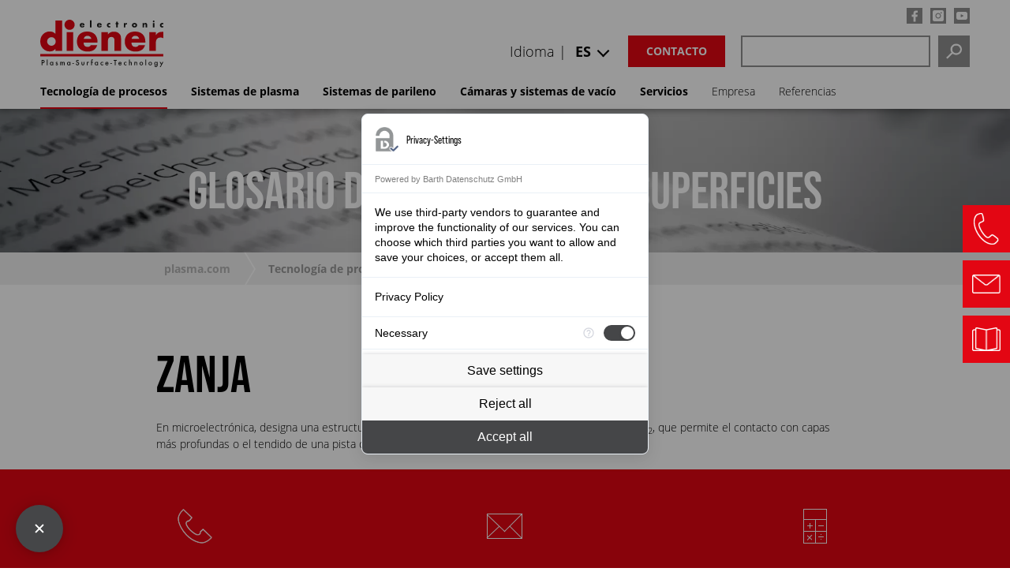

--- FILE ---
content_type: text/html; charset=utf-8
request_url: https://www.plasma.com/es/glosario-de-tecnologia-del-plasma/zanja/
body_size: 13119
content:
<!DOCTYPE html>
<html lang="es">
<head>

<meta charset="utf-8">
<!-- 
	This website is powered by TYPO3 - inspiring people to share!
	TYPO3 is a free open source Content Management Framework initially created by Kasper Skaarhoj and licensed under GNU/GPL.
	TYPO3 is copyright 1998-2026 of Kasper Skaarhoj. Extensions are copyright of their respective owners.
	Information and contribution at https://typo3.org/
-->


<link rel="icon" href="/typo3conf/ext/plasma/Resources/Public/Icons/favicon.ico" type="image/vnd.microsoft.icon">
<title>Zanja - Plasma.com</title>
<meta http-equiv="x-ua-compatible" content="IE=edge">
<meta name="generator" content="TYPO3 CMS">
<meta name="description" content="Zanja – Diener electronic GmbH + Co. KG, Ebhausen (Alemania) – Su proveedor de sistemas de plasma y de parileno. ➤ ¡INFÓRMESE AHORA!">
<meta name="viewport" content="width=device-width, initial-scale=1">
<meta name="robots" content="index,follow">
<meta property="og:description" content="Zanja – Diener electronic GmbH + Co. KG, Ebhausen (Alemania) – Su proveedor de sistemas de plasma y de parileno. ➤ ¡INFÓRMESE AHORA!">
<meta property="og:title" content="Zanja">
<meta name="twitter:card" content="summary">
<meta name="apple-mobile-web-app-capable" content="no">


<link rel="stylesheet" href="/typo3temp/assets/css/35d8599a38ece6a7b4fe386ee3a50930.css?1685686471" media="all">
<link rel="stylesheet" href="/typo3conf/ext/solr/Resources/Public/StyleSheets/Frontend/results.css?1756703435" media="all">
<link rel="stylesheet" href="/typo3conf/ext/solr/Resources/Public/StyleSheets/Frontend/loader.css?1756703435" media="all">
<link rel="stylesheet" href="/typo3conf/ext/solr/Resources/Public/StyleSheets/Frontend/suggest.css?1756703435" media="all">
<link rel="stylesheet" href="/typo3conf/ext/plasma/Resources/Public/Css/news-basic.css?1658127342" media="all" ccm-load-before-consent="true">
<link rel="stylesheet" href="/typo3conf/ext/plasma/Resources/Public/Css/magnific-popup.css?1617259459" media="all" ccm-load-before-consent="true">
<link rel="stylesheet" href="/typo3conf/ext/plasma/Resources/Public/Css/basscss.css?1617259458" media="all" ccm-load-before-consent="true">
<link rel="stylesheet" href="/typo3conf/ext/plasma/Resources/Public/Css/responsive-padding.css?1617259460" media="all" ccm-load-before-consent="true">
<link rel="stylesheet" href="/typo3conf/ext/plasma/Resources/Public/Css/layout_08.css?1739512039" media="all" ccm-load-before-consent="true">
<link rel="stylesheet" href="/typo3conf/ext/plasma/Resources/Public/Css/styles_23.css?1759209532" media="all" ccm-load-before-consent="true">


<script src="/typo3conf/ext/plasma/Resources/Public/JavaScript/Src/jquery.min.js?1713358637" ccm-load-before-consent="true"></script>



</script>
   	<script src="https://consent.comply-app.com/js/app.js"></script>
	<script ccm-load-before-consent="true">
        let complyAppInitialized =
      localStorage.getItem("complyConsentManager__madeDecision") !== null ?
      JSON.parse(localStorage.getItem("complyConsentManager__madeDecision")) :
      false;
    $(document).on("DOMNodeInserted", function(e) {
      if (!complyAppInitialized) {
        const el = $(e.target);
        if (el.hasClass("comply-Menu")) {
          $("#comply-consent-manager").addClass("comply-open");
          $("body").addClass("comply-open");
          complyAppInitialized = true;
        }
      } else {
        //$(document).off("DOMNodeInserted");
      }
    });
    $(document).on("DOMNodeInserted",'#comply-consent-manager', function(e) {
        const el = $(e.target);
        if (el.hasClass("comply-Menu")) {
          $("#comply-consent-manager").addClass("comply-open");
          $("body").addClass("comply-open");
        }
    });
    $(document).on("DOMNodeRemoved",'#comply-consent-manager', function(e) {
        const el = $(e.target);
        if (el.hasClass("comply-Menu")) {
          $("#comply-consent-manager").removeClass("comply-open");
          $("body").removeClass("comply-open");
        }
    });

</script>
	<style>.comply-Menu {
  left: calc(50% - 80% / 2) !important;
  bottom: calc(50% - 100vh * 0.6 / 2) !important;
}

@media only screen and (min-width: 600px){

  .comply-Menu {
  left: calc(50% - 364px / 2) !important;
  bottom: calc(50% - 100vh * 0.6 / 2) !important;
}
  
}
.comply-Aside {
  margin-left: -1px !important;
  left: auto !important;
  bottom: auto !important;
  right: auto !important;
  border-radius: 8px !important;
}
body.comply-open{
    overflow:hidden;
  }
  #comply-consent-manager.comply-open::before{
    content:'';
    position:absolute;
    top:0;
    bottom:0;
    right:0;
    left:0;
    background:rgba(0,0,0,0.4);
  }
 #comply-consent-manager.comply-open {
    width: 100%;
    height: 100%;
}
</style>   <!-- Google Tag Manager -->
<script>(function(w,d,s,l,i){w[l]=w[l]||[];w[l].push({'gtm.start':
new Date().getTime(),event:'gtm.js'});var f=d.getElementsByTagName(s)[0],
j=d.createElement(s),dl=l!='dataLayer'?'&l='+l:'';j.async=true;j.src=
'https://www.googletagmanager.com/gtm.js?id='+i+dl;f.parentNode.insertBefore(j,f);
})(window,document,'script','dataLayer','GTM-WVQSS7X');</script>
<!-- End Google Tag Manager -->



<meta name="apple-mobile-web-app-title" content="Plasma">

<meta name="application-name" content="Plasma">

<meta name="msapplication-TileColor" content="#da532c">

<meta name="msapplication-TileImage" content="/mstile-144x144.png">

<meta name="theme-color" content="#ffffff">
<style>
.ce-bodytext a {
color:#ff0000;
}

.ce-bodytext a:hover {
text-decoration:underline;
}

:not(.frame-akkordeon) h2 {
    margin-top: 50px;
}

.frame-akkordeon h2 {
    margin-top: 0;
}

</style><link rel="profile" href="http://a9.com/-/spec/opensearch/1.1/" />
			<link rel="search"
				  type="application/opensearchdescription+xml"
				  href="https://www.plasma.com/es/?type=7567"
				  title="Website Search"
			/>
<link rel="canonical" href="https://www.plasma.com/es/glosario-de-tecnologia-del-plasma/zanja/"/>

<link rel="alternate" hreflang="de-DE" href="https://www.plasma.com/plasmatechnik-lexikon/graben/"/>
<link rel="alternate" hreflang="en-US" href="https://www.plasma.com/en/plasma-technology-glossary/trench/"/>
<link rel="alternate" hreflang="it-IT" href="https://www.plasma.com/it/lessicodellatecnologiadelplasma/avvallamento/"/>
<link rel="alternate" hreflang="fr-FR" href="https://www.plasma.com/fr/glossairedelatechnologieplasma/clivage/"/>
<link rel="alternate" hreflang="es-ES" href="https://www.plasma.com/es/glosario-de-tecnologia-del-plasma/zanja/"/>
<link rel="alternate" hreflang="ru-RU" href="https://www.plasma.com/ru/glossarii-po-plazmennym-tekhnologijam/kanavki/"/>
<link rel="alternate" hreflang="zh-CN" href="https://www.plasma.com/zh/%E7%AD%89%E7%A6%BB%E5%AD%90%E4%BD%93%E6%8A%80%E6%9C%AF%E8%AF%8D%E6%B1%87%E8%A1%A8/%E6%A7%BD/"/>
<link rel="alternate" hreflang="x-default" href="https://www.plasma.com/plasmatechnik-lexikon/graben/"/>
</head>
<body>
<!-- Google Tag Manager (noscript) -->
<noscript><iframe src="https://www.googletagmanager.com/ns.html?id=GTM-WVQSS7X"
height="0" width="0" style="display:none;visibility:hidden"></iframe></noscript><!-- End Google Tag Manager (noscript) --><comply-consent-manager apiKey="XQE5ZSE-RPR4XXQ-NYKR475-QJ7281F"></comply-consent-manager><header id="pageheader-new"><div class="header-inner-wrapper"><div id="logo"><a href="/es/"><svg xmlns="http://www.w3.org/2000/svg" viewBox="0 0 307.5 117.96"><defs><style>.cls-1{fill:#e30613;}.cls-2{fill:#1d1d1b;}</style></defs><g id="plasma-surface-technology"><path class="cls-2" d="m5.53,106.28v-4.13h.65c1.89,0,2.81.67,2.81,2,0,1.43-.88,2.12-2.73,2.12h-.73Zm0,1.83h.92c2.71,0,4.44-1.51,4.44-3.89,0-1.2-.55-2.38-1.43-3.07-.85-.63-1.67-.83-3.68-.83h-2.24v13.11h1.99v-5.33Z"/><path class="cls-2" d="m18.28,113.44h-1.91v-14.33h1.91v14.33Z"/><path class="cls-2" d="m28.38,106.66c1.4,0,2.36,1.1,2.36,2.65s-.96,2.67-2.36,2.67-2.3-1.12-2.3-2.67.98-2.65,2.3-2.65Zm2.24-1.49v.96c-.83-.85-1.53-1.18-2.57-1.18-2.22,0-3.91,1.85-3.91,4.3,0,2.59,1.65,4.44,3.95,4.44,1,0,1.65-.29,2.54-1.12v.86h1.91v-8.27h-1.91Z"/><path class="cls-2" d="m42.02,107.42c-.28-.53-.55-.77-.94-.77-.33,0-.63.26-.63.59,0,.35.2.53,1.1.94,2.04.94,2.57,1.49,2.57,2.71,0,1.55-1.3,2.79-2.93,2.79-1.42,0-2.38-.67-2.97-2.04l1.63-.75c.45.83.77,1.08,1.34,1.08s.98-.35.98-.88-.12-.63-1.91-1.51c-1.22-.59-1.61-1.12-1.61-2.14,0-1.47,1.08-2.5,2.63-2.5,1.02,0,1.77.53,2.3,1.63l-1.57.85Z"/><path class="cls-2" d="m51.58,105.16v.77c.73-.77,1.16-.98,1.98-.98.92,0,1.71.43,2.22,1.22.59-.79,1.43-1.22,2.46-1.22,1.85,0,2.81,1.16,2.81,3.38v5.11h-1.91v-4.6c0-1.57-.35-2.18-1.28-2.18-1.08,0-1.55.75-1.55,2.52v4.27h-1.91v-4.58c0-1.49-.41-2.2-1.28-2.2-1.08,0-1.55.77-1.55,2.52v4.27h-1.91v-8.27h1.91Z"/><path class="cls-2" d="m71.09,106.66c1.4,0,2.36,1.1,2.36,2.65s-.96,2.67-2.36,2.67-2.3-1.12-2.3-2.67.98-2.65,2.3-2.65Zm2.24-1.49v.96c-.83-.85-1.53-1.18-2.57-1.18-2.22,0-3.91,1.85-3.91,4.3,0,2.59,1.65,4.44,3.95,4.44,1,0,1.65-.29,2.54-1.12v.86h1.91v-8.27h-1.91Z"/><path class="cls-2" d="m84.09,108.41v1.67h-3.79v-1.67h3.79Z"/><path class="cls-2" d="m95.31,103.24c-.61-1-1.06-1.3-1.97-1.3-1.08,0-1.91.71-1.91,1.63,0,.43.2.81.63,1.1.41.29.24.22,2.1.96,2.1.88,3.07,2.06,3.07,3.81,0,2.44-1.77,4.25-4.15,4.25s-3.89-1.42-4.25-3.87l2-.45c.1.79.18,1.1.37,1.43.33.63,1.08,1.02,1.89,1.02,1.24,0,2.14-.92,2.14-2.18,0-.75-.31-1.32-.9-1.73-.29-.2-.63-.37-.96-.51l-.43-.18-.41-.18-.41-.18c-1.81-.77-2.69-1.85-2.69-3.3,0-2,1.69-3.5,3.93-3.5,1.57,0,2.65.67,3.54,2.2l-1.59.96Z"/><path class="cls-2" d="m104.98,109.92c0,1.42.51,2.06,1.61,2.06s1.63-.65,1.63-2.06v-4.76h1.91v4.8c0,1.3-.24,2-.86,2.69-.67.69-1.57,1.04-2.67,1.04s-1.99-.35-2.65-1.04c-.63-.69-.86-1.4-.86-2.69v-4.8h1.91v4.76Z"/><path class="cls-2" d="m118.29,105.16v.75c.71-.75,1.16-.98,1.91-.98.59,0,.94.12,1.59.51l-.88,1.75c-.43-.31-.67-.41-1.06-.41-1.06,0-1.55.75-1.55,2.38v4.28h-1.91v-8.27h1.91Z"/><path class="cls-2" d="m129.27,113.44h-1.91v-6.49h-.69v-1.79h.69v-3.18c0-1.12.18-1.81.59-2.26.43-.49,1.3-.85,2.06-.85.51,0,.77.06,1.34.29v1.95c-.67-.33-.86-.41-1.22-.41-.67,0-.86.37-.86,1.75v2.71h2.08v1.79h-2.08v6.49Z"/><path class="cls-2" d="m140.38,106.66c1.4,0,2.36,1.1,2.36,2.65s-.96,2.67-2.36,2.67-2.3-1.12-2.3-2.67.98-2.65,2.3-2.65Zm2.24-1.49v.96c-.83-.85-1.53-1.18-2.57-1.18-2.22,0-3.91,1.85-3.91,4.3,0,2.59,1.65,4.44,3.95,4.44,1,0,1.65-.29,2.54-1.12v.86h1.91v-8.27h-1.91Z"/><path class="cls-2" d="m157.22,108.05c-.86-1.04-1.45-1.4-2.36-1.4-1.47,0-2.54,1.12-2.54,2.65s1.04,2.67,2.48,2.67c.94,0,1.49-.33,2.42-1.43v2.54c-.88.45-1.45.61-2.38.61-2.52,0-4.46-1.91-4.46-4.34s1.99-4.4,4.56-4.4c.83,0,1.51.18,2.28.57v2.54Z"/><path class="cls-2" d="m164.61,108.21c.24-.94.98-1.53,1.91-1.53.98,0,1.67.55,1.93,1.53h-3.83Zm5.8,1.55v-.51c0-2.61-1.51-4.3-3.89-4.3s-4.03,1.71-4.03,4.42,1.65,4.32,4.07,4.32c1.75,0,2.93-.73,3.93-2.42l-1.61-.9c-.77,1.24-1.28,1.61-2.24,1.61-1.22,0-2.04-.86-2.14-2.22h5.92Z"/><path class="cls-2" d="m178.92,108.41v1.67h-3.79v-1.67h3.79Z"/><path class="cls-2" d="m188.16,113.44h-1.99v-11.24h-3.01v-1.87h8v1.87h-3.01v11.24Z"/><path class="cls-2" d="m197.42,108.21c.24-.94.98-1.53,1.91-1.53.98,0,1.67.55,1.93,1.53h-3.83Zm5.8,1.55v-.51c0-2.61-1.51-4.3-3.89-4.3s-4.03,1.71-4.03,4.42,1.65,4.32,4.07,4.32c1.75,0,2.93-.73,3.93-2.42l-1.61-.9c-.77,1.24-1.28,1.61-2.24,1.61-1.22,0-2.04-.86-2.14-2.22h5.92Z"/><path class="cls-2" d="m215.58,108.05c-.87-1.04-1.46-1.4-2.36-1.4-1.47,0-2.54,1.12-2.54,2.65s1.04,2.67,2.48,2.67c.94,0,1.49-.33,2.42-1.43v2.54c-.88.45-1.46.61-2.38.61-2.52,0-4.46-1.91-4.46-4.34s1.99-4.4,4.56-4.4c.83,0,1.51.18,2.28.57v2.54Z"/><path class="cls-2" d="m223.6,99.11v6.74c.73-.65,1.36-.9,2.22-.9,1.04,0,1.93.41,2.44,1.12.41.55.55,1.16.55,2.3v5.07h-1.91v-4.89c0-1.3-.45-1.89-1.43-1.89-1.4,0-1.87.69-1.87,2.79v3.99h-1.91v-14.33h1.91Z"/><path class="cls-2" d="m236.96,105.16v.77c.75-.73,1.32-.98,2.22-.98,2.02,0,2.99,1.1,2.99,3.42v5.07h-1.91v-4.62c0-1.63-.37-2.16-1.55-2.16-1.28,0-1.75.75-1.75,2.79v3.99h-1.91v-8.27h1.91Z"/><path class="cls-2" d="m252.43,106.66c1.49,0,2.48,1.06,2.48,2.67s-.98,2.65-2.48,2.65-2.46-1.06-2.46-2.65.98-2.67,2.46-2.67Zm.02-1.71c-2.5,0-4.42,1.91-4.42,4.38s1.95,4.36,4.42,4.36,4.4-1.93,4.4-4.36-1.93-4.38-4.4-4.38Z"/><path class="cls-2" d="m264.6,113.44h-1.91v-14.33h1.91v14.33Z"/><path class="cls-2" d="m274.86,106.66c1.49,0,2.48,1.06,2.48,2.67s-.98,2.65-2.48,2.65-2.46-1.06-2.46-2.65.98-2.67,2.46-2.67Zm.02-1.71c-2.5,0-4.42,1.91-4.42,4.38s1.95,4.36,4.42,4.36,4.4-1.93,4.4-4.36-1.93-4.38-4.4-4.38Z"/><path class="cls-2" d="m288.97,106.66c1.38,0,2.32,1.08,2.32,2.63s-.92,2.69-2.3,2.69-2.3-1.04-2.3-2.65.9-2.67,2.28-2.67Zm4.15-1.49h-1.91v.94c-.67-.75-1.57-1.16-2.59-1.16-2.24,0-3.87,1.87-3.87,4.44s1.63,4.3,3.85,4.3c1.04,0,1.83-.35,2.61-1.18v1.16c0,1.73-.69,2.57-2.1,2.57-.77,0-1.51-.37-1.85-.96-.2-.33-.25-.65-.31-1.36h-1.87c.02,2.48,1.55,4.03,4.01,4.03,1.41,0,2.63-.57,3.32-1.59.55-.79.71-1.51.71-3.13v-8.08Z"/><path class="cls-2" d="m298.25,105.16h2.22l2.52,4.76,2.36-4.76h2.16l-6.58,12.78h-2.18l3.22-6.05-3.71-6.72Z"/></g><g id="electronic"><path class="cls-2" d="m110.61,14.34h-8.04c0,1.55.82,2.39,2.39,2.39.82,0,1.41-.27,1.83-.99h3.67c-.29,1.26-1.05,2.18-2.04,2.79s-2.2.9-3.44.9c-3.57,0-6.24-2.02-6.24-5.73s2.46-5.75,5.96-5.75c3.74,0,5.9,2.31,5.9,5.98v.4Zm-3.55-2.2c-.19-1.03-1.13-1.7-2.16-1.7-1.11,0-2.04.59-2.27,1.7h4.43Z"/><path class="cls-2" d="m128.09,19.08h-3.82V1.66h3.82v17.43Z"/><path class="cls-2" d="m153.59,14.34h-8.04c0,1.55.82,2.39,2.39,2.39.82,0,1.41-.27,1.83-.99h3.67c-.29,1.26-1.05,2.18-2.04,2.79s-2.2.9-3.44.9c-3.57,0-6.24-2.02-6.24-5.73s2.46-5.75,5.96-5.75c3.74,0,5.9,2.31,5.9,5.98v.4Zm-3.55-2.2c-.19-1.03-1.13-1.7-2.16-1.7-1.11,0-2.04.59-2.27,1.7h4.43Z"/><path class="cls-2" d="m175.02,11.82c-.57-.42-1.24-.76-1.97-.76-1.47,0-2.62,1.13-2.62,2.62s1.11,2.65,2.69,2.65c.67,0,1.41-.27,1.91-.73v3.23c-.84.42-1.76.61-2.69.61-3.19,0-5.86-2.37-5.86-5.63,0-3.46,2.65-5.86,6.03-5.86.88,0,1.76.21,2.52.63v3.23Z"/><path class="cls-2" d="m193.48,19.08h-3.82v-7.62h-1.24v-3.15h1.24v-3.23h3.82v3.23h2.16v3.15h-2.16v7.62Z"/><path class="cls-2" d="m212.6,10.08h.04c.73-1.32,1.99-1.91,3.49-1.91h.74v3.67c-.53-.29-1.03-.36-1.62-.36-2.12,0-2.65,1.41-2.65,3.25v4.35h-3.82v-10.77h3.82v1.76Z"/><path class="cls-2" d="m242,13.71c0,3.65-3.02,5.73-6.49,5.73s-6.49-2.06-6.49-5.73,3.02-5.75,6.49-5.75,6.49,2.08,6.49,5.75Zm-8.94,0c0,1.36.9,2.41,2.46,2.41s2.46-1.05,2.46-2.41-.9-2.44-2.46-2.44-2.46,1.11-2.46,2.44Z"/><path class="cls-2" d="m259.46,9.7h.04c.88-1.3,1.95-1.74,3.44-1.74,2.9,0,4.05,1.83,4.05,4.47v6.66h-3.82v-5.25c0-1.03.17-2.83-1.72-2.83-1.55,0-1.99,1.15-1.99,2.5v5.58h-3.82v-10.77h3.82v1.39Z"/><path class="cls-2" d="m285.48,4.18c0,1.18-.97,2.14-2.14,2.14s-2.14-.97-2.14-2.14.96-2.14,2.14-2.14,2.14.97,2.14,2.14Zm-.23,14.91h-3.82v-10.77h3.82v10.77Z"/><path class="cls-2" d="m307.45,11.82c-.57-.42-1.24-.76-1.97-.76-1.47,0-2.62,1.13-2.62,2.62s1.11,2.65,2.69,2.65c.67,0,1.41-.27,1.91-.73v3.23c-.84.42-1.76.61-2.69.61-3.19,0-5.86-2.37-5.86-5.63,0-3.46,2.65-5.86,6.03-5.86.88,0,1.76.21,2.52.63v3.23Z"/></g><g id="diener"><path class="cls-1" d="m85.92,12.64c0,6.98-5.66,12.64-12.64,12.64s-12.64-5.66-12.64-12.64S66.3,0,73.28,0s12.64,5.66,12.64,12.64Z"/><path class="cls-1" d="m27.96,43.48c5.88,0,10.63,4.75,10.63,10.73s-4.75,10.63-10.63,10.63-10.73-4.85-10.73-10.73,4.75-10.63,10.73-10.63ZM38.07,1.9v33.43c-4.13-4.23-8.56-6.09-14.55-6.09C10.21,29.24,0,39.97,0,54.1s10.32,24.97,23.62,24.97c6.29,0,10.83-2.06,14.44-6.71v5.16h16.51V1.9h-16.51Z"/><path class="cls-1" d="m82.32,77.52h-16.51V30.79h16.51v46.73Z"/><path class="cls-1" d="m108.73,47.6c.93-4.85,4.23-7.53,9.59-7.53,4.64,0,8.25,2.89,9.39,7.53h-18.98Zm34.35,9.59v-2.17c0-15.99-9.8-25.58-26-25.58s-25.48,9.9-25.48,25.17,10.63,24.76,27.13,24.76c12.38,0,20.53-5.57,23.62-16.09h-15.89c-2.06,3.2-4.13,4.44-7.94,4.44-6.81,0-10.11-3.4-10.21-10.52h34.77Z"/><path class="cls-1" d="m169.08,30.79v5.88c4.44-5.16,8.25-6.91,15.17-6.91,5.57,0,10.01,1.75,13.31,5.16,3.3,3.3,4.33,6.5,4.33,12.9v29.71h-16.51v-23.62c0-4.75-.1-5.67-1.03-7.43-1.03-2.17-3.71-3.61-6.6-3.61-5.47,0-8.67,3.51-8.67,9.59v25.07h-16.51V30.79h16.51Z"/><path class="cls-1" d="m228.3,47.6c.93-4.85,4.23-7.53,9.59-7.53,4.64,0,8.25,2.89,9.39,7.53h-18.98Zm34.35,9.59v-2.17c0-15.99-9.8-25.58-26-25.58s-25.48,9.9-25.48,25.17,10.63,24.76,27.13,24.76c12.38,0,20.53-5.57,23.62-16.09h-15.89c-2.06,3.2-4.13,4.44-7.94,4.44-6.81,0-10.11-3.4-10.21-10.52h34.77Z"/><path class="cls-1" d="m288.85,30.79v7.63c3.82-5.88,8.25-8.25,15.37-8.25,1.13,0,1.55,0,3.2.1v15.78c-2.68-1.34-4.23-1.65-7.01-1.65-7.74,0-11.55,4.44-11.55,13.1v20.01h-16.51V30.79h16.51Z"/><rect class="cls-1" y="85.42" width="307.42" height="6.02"/></g></svg></a></div><div id="header-right"><nav id="topnav" role="navigation" ><div class="share"><a href="https://www.facebook.com/Dienerelectronic" rel="noopener" target="_blank" ><span class="share facebook"></span></a><a href="https://www.instagram.com/dienerelectronic" rel="noopener" target="_blank"><span class="share instagram"></span></a><a href="https://www.youtube.com/user/Plasmaanlagen" rel="noopener" target="_blank"><span class="share youtube"></span></a></div></nav><div id="cta-search"><a class="search-mobile" href="https://www.plasma.com/es/busqueda/"></a><div class="tx-indexedsearch-searchbox"><div id="c67166" class="frame frame-default frame-type-list frame-layout-0"><a id="c67170"></a><div class="tx_solr container"><div class="row"><div class="col-md-12"><div class="tx-solr-search-form" id="tx_indexedsearch"><form method="get" id="tx-solr-search-form-pi-results" action="/es/busqueda/" data-suggest="/es/busqueda?type=7384" data-suggest-header="Top Results" accept-charset="utf-8"><div class="input-group tx-indexedsearch-form"><input type="text" id="tx-indexedsearch-searchbox-sword" class="tx-solr-q js-solr-q tx-solr-suggest tx-solr-suggest-focus form-control" name="tx_solr[q]" value="" /><button class="btn btn-primary tx-solr-submit" type="submit"><span class="bi bi-search"></span>
							Search
					</button></div></form></div></div></div></div></div></div><a class="btn-trans rot" href="https://www.plasma.com/es/contacto-como-llegar/">Contacto</a><ul id="language_menu_wrapper-new"><li class="inline-block">
							Idioma |
							<div class="cur-lang-wrap"><span class="cur-lang">
									
										
									
										
									
										
									
										
									
										
											ES
										
									
										
									
										
									
								</span><ul id="language_menu_new" class="language-menu_new"><li class="  pr1"><a href="/plasmatechnik-lexikon/graben/" hreflang="de-DE" title="Deutsch"><span>DE</span></a></li><li class="  pr1"><a href="/en/plasma-technology-glossary/trench/" hreflang="en-US" title="english"><span>EN</span></a></li><li class="  pr1"><a href="/it/lessicodellatecnologiadelplasma/avvallamento/" hreflang="it-IT" title="italienisch"><span>IT</span></a></li><li class="  pr1"><a href="/fr/glossairedelatechnologieplasma/clivage/" hreflang="fr-FR" title="französisch"><span>FR</span></a></li><li class="active  pr1"><a href="/es/glosario-de-tecnologia-del-plasma/zanja/" hreflang="es-ES" title="spanisch"><span>ES</span></a></li><li class="  pr1"><a href="/ru/glossarii-po-plazmennym-tekhnologijam/kanavki/" hreflang="ru-RU" title="russisch"><span>RU</span></a></li><li class="  pr1"><a href="/zh/%E7%AD%89%E7%A6%BB%E5%AD%90%E4%BD%93%E6%8A%80%E6%9C%AF%E8%AF%8D%E6%B1%87%E8%A1%A8/%E6%A7%BD/" hreflang="zh-CN" title="chinesisch"><span>CN</span></a></li></ul></div></li></ul></div></div></div><div class="header-inner-wrapper"><nav role="navigation" id="megamenu-new"><button class="mobile-navigation"><span></span></button><ul class="level-1"><li class="hassub act">Tecnología de procesos<ul class="level-2"><li><a href="/es/que-es-el-plasma/">¿Qué es el plasma?</a></li><li class="hassub"><a href="/es/tecnologia-de-procesos/tecnologias-del-plasma/">Tecnologías del plasma</a><ul class="level-3"><li><a href="/es/limpieza-con-plasma/">Limpieza con plasma</a></li><li><a href="/es/activacion-con-plasma/">Activación con plasma</a></li><li><a href="/es/recubrimiento-con-plasma/">Recubrimiento con plasma</a></li><li><a href="/es/grabado-con-plasma/">Grabado con plasma</a></li></ul></li><li><a href="/es/plasma-de-baja-presion/">Plasma de baja presión</a></li><li><a href="/es/plasma-de-presion-atmosferica/">Plasma de presión atmosférica</a></li><li><a href="/es/tabla-comparativa-plasma-de-baja-presion-y-de-presion-atmosferica/">Tabla comparativa: plasma de baja presión y de presión atmosférica</a></li><li><a href="/es/tecnologia-de-vacio/">Tecnología de vacío</a></li><li><a href="/es/tecnologia-de-parileno/">Tecnología de parileno</a></li><li><a href="/es/ejemplos-de-aplicacion/">Ejemplos de aplicación</a></li><li class="hassub"><a href="/es/aplicaciones-sectores/">El plasma en la industria</a><ul class="level-3"><li><a href="/es/modulos-de-bateria-estables-a-largo-plazo/">Módulos de batería estables a largo plazo</a></li><li><a href="/es/instalaciones-cvd-para-su-silanizacion/">CVD – Silanización</a></li><li><a href="/es/mejor-adhesion-y-union-con-plasma/">Pegado/unión</a></li><li><a href="/es/plasma-en-automocion/">Automoción</a></li><li><a href="/es/plasma-bienes-de-consumo/">Bienes de consumo</a></li><li><a href="/es/plasma-en-ingenieria-medica/">Ingeniería médica</a></li><li><a href="/es/plasma-en-tecnologia-solar/">Tecnología solar</a></li><li><a href="/es/plasma-en-sector-textil/">Sector textil</a></li><li><a href="/es/plasma-sector-de-relojeria-y-joyeria/">Sector de la relojería y la joyería</a></li><li><a href="/es/plasma-en-sector-del-envasado/">Sector del envasado</a></li></ul></li><li class="act"><a href="/es/glosario-de-tecnologia-del-plasma/">Glosario</a></li></ul></li><li class="hassub">Sistemas de plasma<ul class="level-2"><li class="hassub"><a href="/es/sistemas-de-plasma-de-baja-presion/">Sistemas de plasma de baja presión</a><ul class="level-3"><li><a href="/es/plasma-de-baja-presion-zepto/">Zepto</a></li><li><a href="/es/plasma-de-baja-presion-atto/">Atto</a></li><li><a href="/es/plasma-de-baja-presion-femto/">Femto</a></li><li><a href="/es/plasma-de-baja-presion-pico/">Pico</a></li><li><a href="/es/plasma-de-baja-presion-nano/">Nano</a></li><li><a href="/es/plasma-de-baja-presion-tetra-30/">Tetra 30</a></li><li><a href="/es/plasma-de-baja-presion-tetra-45/">Tetra 45</a></li><li><a href="/es/plasma-de-baja-presion-tetra-100/">Tetra 100</a></li><li><a href="/es/plasma-de-baja-presion-tetra-150/">Tetra 150</a></li><li><a href="/es/plasma-de-baja-presion-tetra-320r/">Tetra 320R</a></li><li><a href="/es/plasma-de-baja-presion-tetra-2800/">Tetra 2800</a></li><li><a href="/es/sistema-de-polvo-de-plasma/">Sistema de polvo de plasma</a></li><li><a href="/es/sistemas-de-plasma-de-baja-presion-usados/">Sistemas de plasma de baja presión usados</a></li></ul></li><li class="hassub"><a href="/es/sistemas-de-plasma-a-presion-atmosferica-presentacion-de-plasmabeam/">Sistemas de plasma de presión atmosférica</a><ul class="level-3"><li><a href="/es/sistemas-de-plasma-a-presion-atmosferica-presentacion-de-plasmabeam/">Tecnología de plasma a presión atmosférica</a></li><li><a href="/es/plasma-de-presion-atmosferica-plasmabeam-standard/">PlasmaBeam Standard</a></li><li><a href="/es/plasma-de-presion-atmosferica-plasmabeam-pc/">PlasmaBeam PC</a></li><li><a href="/es/plasma-de-presion-atmosferica-plasmabeam-duo/">PlasmaBeam Duo</a></li><li><a href="/es/plasmabeam-rt/">PlasmaBeam RT</a></li><li><a href="/es/plasma-de-presion-atmosferica-apc-500/">Plasma APC 500</a></li><li><a href="/es/plasma-de-presion-atmosferica-plasma-apc-500-duo/">Plasma APC 500 Duo</a></li><li><a href="/es/plasma-de-presion-atmosferica-plasmabeam-mini/">PlasmaBeam Mini</a></li><li><a href="/es/plasma-de-presion-atmosferica-plasmabeam-quattro/">PlasmaBeam Quattro</a></li><li><a href="/es/plasma-de-presion-atmosferica-plasmabeam-oem/">PlasmaBeam OEM</a></li><li><a href="/es/sistemas-de-plasma-de-presion-atmosferica/descarga-de-barrera-dielectrica-baldosas-de-ceramica/">Descarga de barrera dieléctrica Baldosas de cerámica</a></li><li><a href="/es/sistemas-de-plasma-de-presion-atmosferica/tubo-de-vidrio-de-cuarzo-dbd-565/">Tubo de vidrio de cuarzo DBD 565</a></li></ul></li><li><a href="/es/sistemas-de-plasma-para-produccion/">Sistemas de plasma para producción / Sistemas especiales</a></li><li class="hassub"><a href="/es/accesorios-para-sistemas-de-plasma/">Accesorios</a><ul class="level-3"><li><a href="/es/accesorios-para-sistemas-de-plasma/">Accesorios</a></li><li><a href="/es/indicadores-de-plasma/">Indicadores de plasma</a></li><li><a href="/es/controles-sistemas-de-plasma/">Controles</a></li><li><a href="/es/generadores-sistemas-de-plasma/">Generadores de tensión</a></li><li><a href="/es/fuentes-limpieza-con-plasma/">Fuentes para limpieza</a></li></ul></li></ul></li><li class="hassub">Sistemas de parileno<ul class="level-2"><li class="hassub"><a href="/es/sistemas-de-recubrimiento-de-parileno/">Sistemas de recubrimiento de parileno</a><ul class="level-3"><li><a href="/es/sistema-parylene-p6/">Sistema Parylene P6</a></li><li><a href="/es/sistemas-de-recubrimiento-de-parileno/sistema-parylene-p17/">Sistema Parylene P17</a></li><li><a href="/es/sistemas-de-recubrimiento-de-parileno/sistema-parylene-p35/">Sistema Parylene P35</a></li><li><a href="/es/sistema-parylene-p120d/">Sistema Parylene P120D</a></li><li><a href="/es/sistema-parylene-p260/">Sistema Parylene P260</a></li><li><a href="/es/sistema-parylene-p300/">Sistema Parylene P300</a></li><li><a href="/es/sistemas-de-parileno-usados/">Sistemas de parileno usados</a></li></ul></li></ul></li><li class="hassub">Cámaras y sistemas de vacío<ul class="level-2"><li><a href="/es/camaras-de-vacio-de-aluminio/">Cámaras de vacío</a></li><li><a href="/es/sistemas-de-vacio-secadores-de-vacio/">Sistemas de vacío</a></li><li><a href="/es/camara-de-secado-al-vacio/">Cámara de secado al vacío</a></li><li><a href="/es/bombas-de-vacio/">Bombas de vacío</a></li></ul></li><li class="hassub">Servicios<ul class="level-2"><li><a href="/es/servicio-tecnico-y-mantenimiento/">Servicio técnico y mantenimiento</a></li><li><a href="/es/tratamiento-por-contrato-diener/">Tratamiento por contrato</a></li><li><a href="/es/sala-limpia/">Sala limpia</a></li><li><a href="/es/diseno-de-procesos/">Diseño de procesos</a></li></ul></li><li class="hassub">Empresa<ul class="level-2"><li><a href="/es/quienes-somos/">Quiénes somos</a></li><li><a href="/es/fechas-de-ferias/">Fechas de ferias</a></li><li><a href="/es/ubicaciones-socioscomerciales/">Ubicaciones / socios comerciales</a></li><li><a href="/es/contacto-como-llegar/">Contacto/cómo llegar</a></li><li><a href="/es/descargas/">Descargas</a></li></ul></li><li><a href="/es/referencias-experiencias/">Referencias</a></li><li class="mobil-social"><a href="https://www.facebook.com/Dienerelectronic" rel="noopener" target="_blank" ><span class="share facebook"></span></a><a href="https://www.instagram.com/dienerelectronic" rel="noopener" target="_blank"><span class="share instagram"></span></a><a href="https://www.youtube.com/user/Plasmaanlagen" rel="noopener" target="_blank"><span class="share youtube"></span></a></li></ul></nav></div></header><div class="sidebar-sticky"><div class="sidebar-wrapper"><div class="phone flyout"><p><span class="bold">Hotline </span><a href="tel:+497458999310">+49 7458 99931 - 0</a><br/><span class="bold">Service </span><a href="tel:+49745899931200">+49 7458 99931 - 200</a></p></div><div class="mail flyout"><p><a href="mailto:info@plasma.com" onclick="gtag('event', 'Click', { 'event_category': 'Emailinfo' });">info@plasma.com</a><br/><a href="mailto:service@plasma.com" onclick="gtag('event', 'Click', { 'event_category': 'Emailservice' });">service@plasma.com</a></p></div><div class="download flyout"><p><a class="download-link" href="/es/descargas/">Descargar Infomaterial</a></p></div></div></div><div id="inhalt" class="pt1"><!--TYPO3SEARCH_begin--><main><div class="stage stage-s alignh-c alignv-c stage-bright" id="stage-737"><div class="stage-content"><div class="stage-img-wrap"><picture><source srcset="/fileadmin/_processed_/9/8/csm_Diener-electronic_Lexikon_002_9896d59f74.webp" type="image/webp" media="(min-width: 1200px)"><source srcset="/fileadmin/_processed_/9/8/csm_Diener-electronic_Lexikon_002_81425b4b40.webp, /fileadmin/_processed_/9/8/csm_Diener-electronic_Lexikon_002_76ebbc5a4a.webp 2x" type="image/webp" media="(min-width: 992px)"><source srcset="/fileadmin/_processed_/9/8/csm_Diener-electronic_Lexikon_002_3ec583fce1.webp, /fileadmin/_processed_/9/8/csm_Diener-electronic_Lexikon_002_1d76bcdaad.webp 2x" type="image/webp" media="(min-width: 768px)"><source srcset="/fileadmin/_processed_/9/8/csm_Diener-electronic_Lexikon_002_3ec583fce1.webp, /fileadmin/_processed_/9/8/csm_Diener-electronic_Lexikon_002_1d76bcdaad.webp 2x" type="image/webp" media="(min-width: 577px)"><source srcset="/fileadmin/_processed_/9/8/csm_Diener-electronic_Lexikon_002_14bedd0086.webp, /fileadmin/_processed_/9/8/csm_Diener-electronic_Lexikon_002_ba3d92a27b.webp 2x" type="image/webp" media="(max-width: 576px)"><source srcset="/fileadmin/_processed_/9/8/csm_Diener-electronic_Lexikon_002_229d0dd310.jpeg" type="image/jpeg" media="(min-width: 1200px)"><source srcset="/fileadmin/_processed_/9/8/csm_Diener-electronic_Lexikon_002_d9872cd0aa.jpeg, /fileadmin/_processed_/9/8/csm_Diener-electronic_Lexikon_002_01474b08be.jpeg 2x" type="image/jpeg" media="(min-width: 992px)"><source srcset="/fileadmin/_processed_/9/8/csm_Diener-electronic_Lexikon_002_ee074ce113.jpeg, /fileadmin/_processed_/9/8/csm_Diener-electronic_Lexikon_002_ed30934234.jpeg 2x" type="image/jpeg" media="(min-width: 768px)"><source srcset="/fileadmin/_processed_/9/8/csm_Diener-electronic_Lexikon_002_ee074ce113.jpeg, /fileadmin/_processed_/9/8/csm_Diener-electronic_Lexikon_002_ed30934234.jpeg 2x" type="image/jpeg" media="(min-width: 577px)"><source srcset="/fileadmin/_processed_/9/8/csm_Diener-electronic_Lexikon_002_5c21b18f44.jpeg, /fileadmin/_processed_/9/8/csm_Diener-electronic_Lexikon_002_8dfc61ce20.jpeg 2x" type="image/jpeg" media="(max-width: 576px)"><img class="image-embed-item" src="/fileadmin/user_upload/Stages/Diener-electronic_Lexikon_002.jpg" width="1920" height="1280" alt="" /></picture></div><div class="headline"><span class="lex-titel">Glosario de tecnología de superficies</span></div></div></div><div class="breadcrumb-menu"><div class="inner-wrapper"><div class="clearfix mx-auto col-12 sm-col-9"><ul class="breadcrumb"><li><a href="/es/" target="_top" class="bread_link_small">plasma.com</a></li><li><a href="/es/que-es-el-plasma/" target="_top" class="bread_link_small">Tecnología de procesos</a></li><li><a href="/es/glosario-de-tecnologia-del-plasma/" target="_top" class="bread_link_small">Glosario</a></li><li><a href="/es/glosario-de-tecnologia-del-plasma/zanja/" target="_top">Zanja</a></li></ul></div></div></div><div class="inner-wrapper"><div class="clearfix mx-auto col-12 sm-col-9"><div id="c1207" class="frame frame-default frame-type-textpic frame-layout-0"><a id="c54101"></a><header><h1 class="">
                Zanja
            </h1></header><div class="ce-textpic ce-left ce-below"><div class="ce-bodytext"><p>En microelectrónica, designa una estructura grabada por lo general en un dieléctrico, a menudo SiO<sub>2</sub>, que permite el contacto con capas más profundas o el tendido de una pista conductora por metalización.</p></div></div></div></div></div></main><!--TYPO3SEARCH_end--></div><div class="outer-wrapper frame-rot frame-layout-0"><div class="inner-wrapper clearfix"><div class="col col-12 sm-col-4"><div id="c21322" class="frame frame-default frame-type-textmedia frame-layout-0"><a id="c57806"></a><div class="ce-textpic ce-center ce-above"><div class="ce-gallery" data-ce-columns="1" data-ce-images="1"><div class="ce-outer"><div class="ce-inner"><div class="ce-row"><div class="ce-column"><figure class="image"><picture><source srcset="/fileadmin/_processed_/3/6/csm_icon_fon_weiss_57df88075d.webp" type="image/webp" media="(min-width: 1200px)"><source srcset="/fileadmin/_processed_/3/6/csm_icon_fon_weiss_47ff5786d0.webp, /fileadmin/_processed_/3/6/csm_icon_fon_weiss_b5f10dc84f.webp 2x" type="image/webp" media="(min-width: 992px)"><source srcset="/fileadmin/_processed_/3/6/csm_icon_fon_weiss_df8810b736.webp, /fileadmin/_processed_/3/6/csm_icon_fon_weiss_3f10221c76.webp 2x" type="image/webp" media="(min-width: 768px)"><source srcset="/fileadmin/_processed_/3/6/csm_icon_fon_weiss_df8810b736.webp, /fileadmin/_processed_/3/6/csm_icon_fon_weiss_3f10221c76.webp 2x" type="image/webp" media="(min-width: 577px)"><source srcset="/fileadmin/_processed_/3/6/csm_icon_fon_weiss_93700b0fb7.webp, /fileadmin/_processed_/3/6/csm_icon_fon_weiss_dd34c5faf0.webp 2x" type="image/webp" media="(max-width: 576px)"><source srcset="/fileadmin/_processed_/3/6/csm_icon_fon_weiss_7ca41c70c1.jpeg" type="image/jpeg" media="(min-width: 1200px)"><source srcset="/fileadmin/_processed_/3/6/csm_icon_fon_weiss_cc7563bd60.jpeg, /fileadmin/_processed_/3/6/csm_icon_fon_weiss_abd75f8a6f.jpeg 2x" type="image/jpeg" media="(min-width: 992px)"><source srcset="/fileadmin/_processed_/3/6/csm_icon_fon_weiss_f704d76e62.jpeg, /fileadmin/_processed_/3/6/csm_icon_fon_weiss_cab20184f8.jpeg 2x" type="image/jpeg" media="(min-width: 768px)"><source srcset="/fileadmin/_processed_/3/6/csm_icon_fon_weiss_f704d76e62.jpeg, /fileadmin/_processed_/3/6/csm_icon_fon_weiss_cab20184f8.jpeg 2x" type="image/jpeg" media="(min-width: 577px)"><source srcset="/fileadmin/_processed_/3/6/csm_icon_fon_weiss_38195b1eb1.jpeg, /fileadmin/_processed_/3/6/csm_icon_fon_weiss_e742096467.jpeg 2x" type="image/jpeg" media="(max-width: 576px)"><!---Fallback---><img class="image-embed-item" src="/fileadmin/user_upload/Imagesneu/icon_fon_weiss.png" alt="" title="" loading="lazy" width="44" height="44"></picture></figure></div></div></div></div></div><div class="ce-bodytext"><h3 class="text-center"><a href="tel:+497458999310" title="Plasma">+49 7458 99931-0</a></h3><p class="text-center">Póngase en contacto por teléfono con su experto</p></div></div></div></div><div class="col col-12 sm-col-4"><div id="c21323" class="frame frame-default frame-type-textmedia frame-layout-0"><a id="c57805"></a><div class="ce-textpic ce-center ce-above"><div class="ce-gallery" data-ce-columns="1" data-ce-images="1"><div class="ce-outer"><div class="ce-inner"><div class="ce-row"><div class="ce-column"><figure class="image"><picture><source srcset="/fileadmin/_processed_/a/3/csm_icon_mail_weiss_63d06b48fc.webp" type="image/webp" media="(min-width: 1200px)"><source srcset="/fileadmin/_processed_/a/3/csm_icon_mail_weiss_d8be81c350.webp, /fileadmin/_processed_/a/3/csm_icon_mail_weiss_2b671d50cd.webp 2x" type="image/webp" media="(min-width: 992px)"><source srcset="/fileadmin/_processed_/a/3/csm_icon_mail_weiss_6cb7d53a93.webp, /fileadmin/_processed_/a/3/csm_icon_mail_weiss_c14012e62f.webp 2x" type="image/webp" media="(min-width: 768px)"><source srcset="/fileadmin/_processed_/a/3/csm_icon_mail_weiss_6cb7d53a93.webp, /fileadmin/_processed_/a/3/csm_icon_mail_weiss_c14012e62f.webp 2x" type="image/webp" media="(min-width: 577px)"><source srcset="/fileadmin/_processed_/a/3/csm_icon_mail_weiss_c03bf1d389.webp, /fileadmin/_processed_/a/3/csm_icon_mail_weiss_92151738e3.webp 2x" type="image/webp" media="(max-width: 576px)"><source srcset="/fileadmin/_processed_/a/3/csm_icon_mail_weiss_80e5842abd.jpeg" type="image/jpeg" media="(min-width: 1200px)"><source srcset="/fileadmin/_processed_/a/3/csm_icon_mail_weiss_205ebfc64a.jpeg, /fileadmin/_processed_/a/3/csm_icon_mail_weiss_86943c40c6.jpeg 2x" type="image/jpeg" media="(min-width: 992px)"><source srcset="/fileadmin/_processed_/a/3/csm_icon_mail_weiss_ae8d309028.jpeg, /fileadmin/_processed_/a/3/csm_icon_mail_weiss_0eedf0bfef.jpeg 2x" type="image/jpeg" media="(min-width: 768px)"><source srcset="/fileadmin/_processed_/a/3/csm_icon_mail_weiss_ae8d309028.jpeg, /fileadmin/_processed_/a/3/csm_icon_mail_weiss_0eedf0bfef.jpeg 2x" type="image/jpeg" media="(min-width: 577px)"><source srcset="/fileadmin/_processed_/a/3/csm_icon_mail_weiss_efd900c843.jpeg, /fileadmin/_processed_/a/3/csm_icon_mail_weiss_906b29295f.jpeg 2x" type="image/jpeg" media="(max-width: 576px)"><!---Fallback---><img class="image-embed-item" src="/fileadmin/user_upload/Imagesneu/icon_mail_weiss.png" alt="" title="" loading="lazy" width="47" height="44"></picture></figure></div></div></div></div></div><div class="ce-bodytext"><h3 class="text-center"><a href="mailto:info@plasma.com" title="Enviar un correo electrónico a info@plasma.com">info@plasma.com</a></h3><p class="text-center">Escríbanos su duda</p></div></div></div></div><div class="col col-12 sm-col-4"><div id="c21324" class="frame frame-default frame-type-textmedia frame-layout-0"><a id="c57804"></a><div class="ce-textpic ce-center ce-above"><div class="ce-gallery" data-ce-columns="1" data-ce-images="1"><div class="ce-outer"><div class="ce-inner"><div class="ce-row"><div class="ce-column"><figure class="image"><picture><source srcset="/fileadmin/_processed_/e/c/csm_icon_angebot_weiss_19e30ae37b.webp" type="image/webp" media="(min-width: 1200px)"><source srcset="/fileadmin/_processed_/e/c/csm_icon_angebot_weiss_ffdfbe2688.webp, /fileadmin/_processed_/e/c/csm_icon_angebot_weiss_8e0c7c883f.webp 2x" type="image/webp" media="(min-width: 992px)"><source srcset="/fileadmin/_processed_/e/c/csm_icon_angebot_weiss_08e038f1d3.webp, /fileadmin/_processed_/e/c/csm_icon_angebot_weiss_7e1bcf2f8b.webp 2x" type="image/webp" media="(min-width: 768px)"><source srcset="/fileadmin/_processed_/e/c/csm_icon_angebot_weiss_08e038f1d3.webp, /fileadmin/_processed_/e/c/csm_icon_angebot_weiss_7e1bcf2f8b.webp 2x" type="image/webp" media="(min-width: 577px)"><source srcset="/fileadmin/_processed_/e/c/csm_icon_angebot_weiss_be8f35a7dc.webp, /fileadmin/_processed_/e/c/csm_icon_angebot_weiss_455a712f00.webp 2x" type="image/webp" media="(max-width: 576px)"><source srcset="/fileadmin/_processed_/e/c/csm_icon_angebot_weiss_4363cc2731.jpeg" type="image/jpeg" media="(min-width: 1200px)"><source srcset="/fileadmin/_processed_/e/c/csm_icon_angebot_weiss_dcc955b5f7.jpeg, /fileadmin/_processed_/e/c/csm_icon_angebot_weiss_92f9d2dbe7.jpeg 2x" type="image/jpeg" media="(min-width: 992px)"><source srcset="/fileadmin/_processed_/e/c/csm_icon_angebot_weiss_c4f10d96d6.jpeg, /fileadmin/_processed_/e/c/csm_icon_angebot_weiss_af3109d70d.jpeg 2x" type="image/jpeg" media="(min-width: 768px)"><source srcset="/fileadmin/_processed_/e/c/csm_icon_angebot_weiss_c4f10d96d6.jpeg, /fileadmin/_processed_/e/c/csm_icon_angebot_weiss_af3109d70d.jpeg 2x" type="image/jpeg" media="(min-width: 577px)"><source srcset="/fileadmin/_processed_/e/c/csm_icon_angebot_weiss_e7f12dcb27.jpeg, /fileadmin/_processed_/e/c/csm_icon_angebot_weiss_7a3f24c6a0.jpeg 2x" type="image/jpeg" media="(max-width: 576px)"><!---Fallback---><img class="image-embed-item" src="/fileadmin/user_upload/Imagesneu/icon_angebot_weiss.png" alt="" title="" loading="lazy" width="30" height="44"></picture></figure></div></div></div></div></div><div class="ce-bodytext"><h3 class="text-center"><a href="/es/contacto-como-llegar/">Solicitar oferta</a></h3><p class="text-center">Sabe exactamente lo que quiere</p></div></div></div></div></div></div><footer><!-- Inhalt von links nach rechts --><div class="outer-wrapper hellgrau relative"><div class="footer-inner-wrapper clearfix"><div class="clearfix mx-auto flex flex-wrap pt4 pb4"><div id="footerSection1" class="col-12"><div class="col col-12 sm-col-12 md-col-2"><div class="logoFooter"><div id="c21263" class="frame frame-default frame-type-image frame-layout-0"><a id="c57808"></a><div class="ce-image ce-left ce-above"><div class="ce-gallery" data-ce-columns="1" data-ce-images="1"><div class="ce-row"><div class="ce-column"><figure class="image"><a href="/es/" title="Diener Electronic, Plasma - Surface - Technology"><picture><source srcset="https://www.plasma.com/index.php?eID=dumpFile&amp;t=p&amp;p=80780&amp;token=632645b967f178b0a22bc91a6053e7fdb75b6599" type="image/webp" media="(min-width: 1200px)"><source srcset="https://www.plasma.com/index.php?eID=dumpFile&amp;t=p&amp;p=80781&amp;token=3a4285acb6a884e44c002d86125bc34c5e4b347c, https://www.plasma.com/index.php?eID=dumpFile&amp;t=p&amp;p=80782&amp;token=8b1cd513e75743acbc287da5b69e9199445ee853 2x" type="image/webp" media="(min-width: 992px)"><source srcset="https://www.plasma.com/index.php?eID=dumpFile&amp;t=p&amp;p=80783&amp;token=76ef5f9d75dfffb4d72a28477d3cb8a440104867, https://www.plasma.com/index.php?eID=dumpFile&amp;t=p&amp;p=80784&amp;token=f097d1906a4f4a5a37680a54edbd578986794993 2x" type="image/webp" media="(min-width: 768px)"><source srcset="https://www.plasma.com/index.php?eID=dumpFile&amp;t=p&amp;p=80783&amp;token=76ef5f9d75dfffb4d72a28477d3cb8a440104867, https://www.plasma.com/index.php?eID=dumpFile&amp;t=p&amp;p=80784&amp;token=f097d1906a4f4a5a37680a54edbd578986794993 2x" type="image/webp" media="(min-width: 577px)"><source srcset="https://www.plasma.com/index.php?eID=dumpFile&amp;t=p&amp;p=80785&amp;token=e99ff467f500bdaa68918e6cf99de0838c424884, https://www.plasma.com/index.php?eID=dumpFile&amp;t=p&amp;p=80786&amp;token=6bf7347082273b6ec1c7101fbbd61b9f9f877e4f 2x" type="image/webp" media="(max-width: 576px)"><source srcset="https://www.plasma.com/index.php?eID=dumpFile&amp;t=p&amp;p=80787&amp;token=bc9d106390f6f69ebcfb80f02430e249aa842d72" type="image/jpeg" media="(min-width: 1200px)"><source srcset="https://www.plasma.com/index.php?eID=dumpFile&amp;t=p&amp;p=80788&amp;token=c580d9adfaf03e6b357a7aed4d5dc085af8bcc7d, https://www.plasma.com/index.php?eID=dumpFile&amp;t=p&amp;p=80789&amp;token=1e2a1883ef7db24d8f851cecc6c11f52b1938976 2x" type="image/jpeg" media="(min-width: 992px)"><source srcset="https://www.plasma.com/index.php?eID=dumpFile&amp;t=p&amp;p=80790&amp;token=107a76d70b03fe94f9ad5ca2026652bdd39cd418, https://www.plasma.com/index.php?eID=dumpFile&amp;t=p&amp;p=80791&amp;token=51d68e71c76495b95552c6828b663a7fba3bb587 2x" type="image/jpeg" media="(min-width: 768px)"><source srcset="https://www.plasma.com/index.php?eID=dumpFile&amp;t=p&amp;p=80790&amp;token=107a76d70b03fe94f9ad5ca2026652bdd39cd418, https://www.plasma.com/index.php?eID=dumpFile&amp;t=p&amp;p=80791&amp;token=51d68e71c76495b95552c6828b663a7fba3bb587 2x" type="image/jpeg" media="(min-width: 577px)"><source srcset="https://www.plasma.com/index.php?eID=dumpFile&amp;t=p&amp;p=80792&amp;token=e3cb15c4fa86828dc6b6b69036a393d8c004af05, https://www.plasma.com/index.php?eID=dumpFile&amp;t=p&amp;p=80793&amp;token=edf2876e07534403728359ee59f66feee8e8571f 2x" type="image/jpeg" media="(max-width: 576px)"><!---Fallback---><img class="image-embed-item" src="https://www.plasma.com/index.php?eID=dumpFile&amp;t=f&amp;f=8124&amp;token=5ec34ea716c5e1ad7ec72956af07e45d723541f7" alt="Diener Electronic, Plasma - Surface - Technology" title="Diener Electronic, Plasma - Surface - Technology" loading="lazy" width="175" height="67"></picture></a></figure></div></div></div></div></div></div><a id="c21296"></a><a id="c57810"></a><div class="ce-textpic ce-center ce-above"><div class="ce-bodytext"><p>Nagolder Straße 61<br> D-72224 Ebhausen (Alemania)<br><a href="tel:+497458999310">+49 (0)7458 99931 - 0</a><br><a href="mailto:info@plasma.com" title="Enviar un correo electrónico a info@plasma.com">info@plasma.com</a></p></div></div></div><div class="footercontent col col-6 sm-col-6 md-col-2 md-pl4"><nav role="navigation" class="footernav"><ul class="m0"><li class="list-style-none"><a href="/es/contacto-como-llegar/">Contacto</a></li><li class="list-style-none"><a href="/es/centro-de-prensa/">Prensa</a></li><li class="list-style-none"><a href="/es/noticias/">Noticias</a></li><li class="list-style-none"><a href="/es/descargas/">Downloads</a></li></ul></nav></div><div class="footercontent col col-6 sm-col-6 md-col-2 md-pl4"><nav role="navigation" class="footernav"></nav></div><div class="footercontent col col-6 sm-col-6 md-col-2 md-pl4"><nav role="navigation" class="footernav uppercase md-pl2"><ul class="m0"><li class="list-style-none"><a href="/es/informacion-legal/">Información legal</a></li><li class="list-style-none"><a href="/es/data-protection-and-exclusion-of-liability/">Privacy</a></li></ul></nav></div><div class="footercontent" id="totopwrapper"><a style="cursor: pointer" onclick="$('html, body').animate({ scrollTop: 0 }, 'slow');"></a></div></div></div></div></div><div id="footerSection2" class="grau center"><!-- <div class="pr2 inline-block">© 2018</div>--><div class="share"><a href="https://www.facebook.com/Dienerelectronic" rel="noopener" target="_blank" ><span class="share facebook"></span></a><a href="https://www.instagram.com/dienerelectronic" rel="noopener" target="_blank"><span class="share instagram"></span></a><a href="https://www.youtube.com/user/Plasmaanlagen" rel="noopener" target="_blank"><span class="share youtube"></span></a></div></div><div id="sponsoren"><a id="c21265"></a><a id="c57803"></a><div class="ce-textpic ce-center ce-above"><div class="ce-gallery" data-ce-columns="1" data-ce-images="11"><div class="ce-outer"><div class="ce-inner"><div class="ce-row"><div class="ce-column"><figure class="image"><picture><source srcset="/fileadmin/_processed_/3/c/csm_Asahi_Referenzen_7a15001ea2.webp" type="image/webp" media="(min-width: 1200px)"><source srcset="/fileadmin/_processed_/3/c/csm_Asahi_Referenzen_d01e1169fb.webp, /fileadmin/_processed_/3/c/csm_Asahi_Referenzen_5d87e3e6cb.webp 2x" type="image/webp" media="(min-width: 992px)"><source srcset="/fileadmin/_processed_/3/c/csm_Asahi_Referenzen_ce7f64f538.webp, /fileadmin/_processed_/3/c/csm_Asahi_Referenzen_72d88cedd3.webp 2x" type="image/webp" media="(min-width: 768px)"><source srcset="/fileadmin/_processed_/3/c/csm_Asahi_Referenzen_ce7f64f538.webp, /fileadmin/_processed_/3/c/csm_Asahi_Referenzen_72d88cedd3.webp 2x" type="image/webp" media="(min-width: 577px)"><source srcset="/fileadmin/_processed_/3/c/csm_Asahi_Referenzen_252dc4b756.webp, /fileadmin/_processed_/3/c/csm_Asahi_Referenzen_de51f90fdc.webp 2x" type="image/webp" media="(max-width: 576px)"><source srcset="/fileadmin/_processed_/3/c/csm_Asahi_Referenzen_a8eaea8e2e.jpeg" type="image/jpeg" media="(min-width: 1200px)"><source srcset="/fileadmin/_processed_/3/c/csm_Asahi_Referenzen_f97ec6ae61.jpeg, /fileadmin/_processed_/3/c/csm_Asahi_Referenzen_b0f70ca7d0.jpeg 2x" type="image/jpeg" media="(min-width: 992px)"><source srcset="/fileadmin/_processed_/3/c/csm_Asahi_Referenzen_1a43a2902e.jpeg, /fileadmin/_processed_/3/c/csm_Asahi_Referenzen_7effa03b0d.jpeg 2x" type="image/jpeg" media="(min-width: 768px)"><source srcset="/fileadmin/_processed_/3/c/csm_Asahi_Referenzen_1a43a2902e.jpeg, /fileadmin/_processed_/3/c/csm_Asahi_Referenzen_7effa03b0d.jpeg 2x" type="image/jpeg" media="(min-width: 577px)"><source srcset="/fileadmin/_processed_/3/c/csm_Asahi_Referenzen_c65f8c43b2.jpeg, /fileadmin/_processed_/3/c/csm_Asahi_Referenzen_cec8e6095a.jpeg 2x" type="image/jpeg" media="(max-width: 576px)"><!---Fallback---><img class="image-embed-item" src="/fileadmin/diener-electronic/Unternehmen/Referenzen/Footer/Asahi_Referenzen.png" alt="" title="" loading="lazy" width="160" height="83"></picture></figure></div></div><div class="ce-row"><div class="ce-column"><figure class="image"><picture><source srcset="/fileadmin/_processed_/8/2/csm_Baluff_Referenzen_dfbc6eb1a4.webp" type="image/webp" media="(min-width: 1200px)"><source srcset="/fileadmin/_processed_/8/2/csm_Baluff_Referenzen_1ec838b786.webp, /fileadmin/_processed_/8/2/csm_Baluff_Referenzen_b079f68ceb.webp 2x" type="image/webp" media="(min-width: 992px)"><source srcset="/fileadmin/_processed_/8/2/csm_Baluff_Referenzen_84ecd81b28.webp, /fileadmin/_processed_/8/2/csm_Baluff_Referenzen_b45f9f617a.webp 2x" type="image/webp" media="(min-width: 768px)"><source srcset="/fileadmin/_processed_/8/2/csm_Baluff_Referenzen_84ecd81b28.webp, /fileadmin/_processed_/8/2/csm_Baluff_Referenzen_b45f9f617a.webp 2x" type="image/webp" media="(min-width: 577px)"><source srcset="/fileadmin/_processed_/8/2/csm_Baluff_Referenzen_9abbda901e.webp, /fileadmin/_processed_/8/2/csm_Baluff_Referenzen_7e20699f43.webp 2x" type="image/webp" media="(max-width: 576px)"><source srcset="/fileadmin/_processed_/8/2/csm_Baluff_Referenzen_4899bd0985.jpeg" type="image/jpeg" media="(min-width: 1200px)"><source srcset="/fileadmin/_processed_/8/2/csm_Baluff_Referenzen_8c8a34cec0.jpeg, /fileadmin/_processed_/8/2/csm_Baluff_Referenzen_e3930f781c.jpeg 2x" type="image/jpeg" media="(min-width: 992px)"><source srcset="/fileadmin/_processed_/8/2/csm_Baluff_Referenzen_80867c765d.jpeg, /fileadmin/_processed_/8/2/csm_Baluff_Referenzen_cc066fc365.jpeg 2x" type="image/jpeg" media="(min-width: 768px)"><source srcset="/fileadmin/_processed_/8/2/csm_Baluff_Referenzen_80867c765d.jpeg, /fileadmin/_processed_/8/2/csm_Baluff_Referenzen_cc066fc365.jpeg 2x" type="image/jpeg" media="(min-width: 577px)"><source srcset="/fileadmin/_processed_/8/2/csm_Baluff_Referenzen_d988a808a1.jpeg, /fileadmin/_processed_/8/2/csm_Baluff_Referenzen_b704daee54.jpeg 2x" type="image/jpeg" media="(max-width: 576px)"><!---Fallback---><img class="image-embed-item" src="/fileadmin/diener-electronic/Unternehmen/Referenzen/Footer/Baluff_Referenzen.png" alt="" title="" loading="lazy" width="160" height="83"></picture></figure></div></div><div class="ce-row"><div class="ce-column"><figure class="image"><picture><source srcset="/fileadmin/_processed_/1/2/csm_BMW_Referenzen_4fde3bd70d.webp" type="image/webp" media="(min-width: 1200px)"><source srcset="/fileadmin/_processed_/1/2/csm_BMW_Referenzen_1fd9300cd2.webp, /fileadmin/_processed_/1/2/csm_BMW_Referenzen_a12a7f1c82.webp 2x" type="image/webp" media="(min-width: 992px)"><source srcset="/fileadmin/_processed_/1/2/csm_BMW_Referenzen_bfa3a952ee.webp, /fileadmin/_processed_/1/2/csm_BMW_Referenzen_ca8d1ef69c.webp 2x" type="image/webp" media="(min-width: 768px)"><source srcset="/fileadmin/_processed_/1/2/csm_BMW_Referenzen_bfa3a952ee.webp, /fileadmin/_processed_/1/2/csm_BMW_Referenzen_ca8d1ef69c.webp 2x" type="image/webp" media="(min-width: 577px)"><source srcset="/fileadmin/_processed_/1/2/csm_BMW_Referenzen_5020c49461.webp, /fileadmin/_processed_/1/2/csm_BMW_Referenzen_8d34ae500a.webp 2x" type="image/webp" media="(max-width: 576px)"><source srcset="/fileadmin/_processed_/1/2/csm_BMW_Referenzen_17b3883240.jpeg" type="image/jpeg" media="(min-width: 1200px)"><source srcset="/fileadmin/_processed_/1/2/csm_BMW_Referenzen_e8679db84e.jpeg, /fileadmin/_processed_/1/2/csm_BMW_Referenzen_254d0a3d23.jpeg 2x" type="image/jpeg" media="(min-width: 992px)"><source srcset="/fileadmin/_processed_/1/2/csm_BMW_Referenzen_1e15673482.jpeg, /fileadmin/_processed_/1/2/csm_BMW_Referenzen_8db243f249.jpeg 2x" type="image/jpeg" media="(min-width: 768px)"><source srcset="/fileadmin/_processed_/1/2/csm_BMW_Referenzen_1e15673482.jpeg, /fileadmin/_processed_/1/2/csm_BMW_Referenzen_8db243f249.jpeg 2x" type="image/jpeg" media="(min-width: 577px)"><source srcset="/fileadmin/_processed_/1/2/csm_BMW_Referenzen_84b60c2fad.jpeg, /fileadmin/_processed_/1/2/csm_BMW_Referenzen_626de0d77c.jpeg 2x" type="image/jpeg" media="(max-width: 576px)"><!---Fallback---><img class="image-embed-item" src="/fileadmin/diener-electronic/Unternehmen/Referenzen/Footer/BMW_Referenzen.png" alt="" title="" loading="lazy" width="160" height="83"></picture></figure></div></div><div class="ce-row"><div class="ce-column"><figure class="image"><picture><source srcset="/fileadmin/_processed_/4/a/csm_Bosch_Referenzen_c346844fcf.webp" type="image/webp" media="(min-width: 1200px)"><source srcset="/fileadmin/_processed_/4/a/csm_Bosch_Referenzen_edfd3b5f01.webp, /fileadmin/_processed_/4/a/csm_Bosch_Referenzen_d133de8228.webp 2x" type="image/webp" media="(min-width: 992px)"><source srcset="/fileadmin/_processed_/4/a/csm_Bosch_Referenzen_118d84434e.webp, /fileadmin/_processed_/4/a/csm_Bosch_Referenzen_05b1ae50cf.webp 2x" type="image/webp" media="(min-width: 768px)"><source srcset="/fileadmin/_processed_/4/a/csm_Bosch_Referenzen_118d84434e.webp, /fileadmin/_processed_/4/a/csm_Bosch_Referenzen_05b1ae50cf.webp 2x" type="image/webp" media="(min-width: 577px)"><source srcset="/fileadmin/_processed_/4/a/csm_Bosch_Referenzen_70f229de95.webp, /fileadmin/_processed_/4/a/csm_Bosch_Referenzen_01d5f3f6ce.webp 2x" type="image/webp" media="(max-width: 576px)"><source srcset="/fileadmin/_processed_/4/a/csm_Bosch_Referenzen_7895336560.jpeg" type="image/jpeg" media="(min-width: 1200px)"><source srcset="/fileadmin/_processed_/4/a/csm_Bosch_Referenzen_81c697b2bc.jpeg, /fileadmin/_processed_/4/a/csm_Bosch_Referenzen_6022ccbe70.jpeg 2x" type="image/jpeg" media="(min-width: 992px)"><source srcset="/fileadmin/_processed_/4/a/csm_Bosch_Referenzen_9140210177.jpeg, /fileadmin/_processed_/4/a/csm_Bosch_Referenzen_986630dc77.jpeg 2x" type="image/jpeg" media="(min-width: 768px)"><source srcset="/fileadmin/_processed_/4/a/csm_Bosch_Referenzen_9140210177.jpeg, /fileadmin/_processed_/4/a/csm_Bosch_Referenzen_986630dc77.jpeg 2x" type="image/jpeg" media="(min-width: 577px)"><source srcset="/fileadmin/_processed_/4/a/csm_Bosch_Referenzen_5b7b57587b.jpeg, /fileadmin/_processed_/4/a/csm_Bosch_Referenzen_c106b6d671.jpeg 2x" type="image/jpeg" media="(max-width: 576px)"><!---Fallback---><img class="image-embed-item" src="/fileadmin/diener-electronic/Unternehmen/Referenzen/Footer/Bosch_Referenzen.png" alt="" title="" loading="lazy" width="160" height="83"></picture></figure></div></div><div class="ce-row"><div class="ce-column"><figure class="image"><picture><source srcset="/fileadmin/_processed_/5/4/csm_Epcos_Referenzen_3872a4fead.webp" type="image/webp" media="(min-width: 1200px)"><source srcset="/fileadmin/_processed_/5/4/csm_Epcos_Referenzen_96a0796d5f.webp, /fileadmin/_processed_/5/4/csm_Epcos_Referenzen_b02151cbe1.webp 2x" type="image/webp" media="(min-width: 992px)"><source srcset="/fileadmin/_processed_/5/4/csm_Epcos_Referenzen_9f4e5dffba.webp, /fileadmin/_processed_/5/4/csm_Epcos_Referenzen_d617f9ca52.webp 2x" type="image/webp" media="(min-width: 768px)"><source srcset="/fileadmin/_processed_/5/4/csm_Epcos_Referenzen_9f4e5dffba.webp, /fileadmin/_processed_/5/4/csm_Epcos_Referenzen_d617f9ca52.webp 2x" type="image/webp" media="(min-width: 577px)"><source srcset="/fileadmin/_processed_/5/4/csm_Epcos_Referenzen_ed3c0eb7e7.webp, /fileadmin/_processed_/5/4/csm_Epcos_Referenzen_f94592cfdc.webp 2x" type="image/webp" media="(max-width: 576px)"><source srcset="/fileadmin/_processed_/5/4/csm_Epcos_Referenzen_722f948976.jpeg" type="image/jpeg" media="(min-width: 1200px)"><source srcset="/fileadmin/_processed_/5/4/csm_Epcos_Referenzen_55eeb9c7a1.jpeg, /fileadmin/_processed_/5/4/csm_Epcos_Referenzen_efefcbea1e.jpeg 2x" type="image/jpeg" media="(min-width: 992px)"><source srcset="/fileadmin/_processed_/5/4/csm_Epcos_Referenzen_6140a313ef.jpeg, /fileadmin/_processed_/5/4/csm_Epcos_Referenzen_df948cae05.jpeg 2x" type="image/jpeg" media="(min-width: 768px)"><source srcset="/fileadmin/_processed_/5/4/csm_Epcos_Referenzen_6140a313ef.jpeg, /fileadmin/_processed_/5/4/csm_Epcos_Referenzen_df948cae05.jpeg 2x" type="image/jpeg" media="(min-width: 577px)"><source srcset="/fileadmin/_processed_/5/4/csm_Epcos_Referenzen_a9c820b68f.jpeg, /fileadmin/_processed_/5/4/csm_Epcos_Referenzen_f4ab1090fc.jpeg 2x" type="image/jpeg" media="(max-width: 576px)"><!---Fallback---><img class="image-embed-item" src="/fileadmin/diener-electronic/Unternehmen/Referenzen/Footer/Epcos_Referenzen.png" alt="" title="" loading="lazy" width="160" height="83"></picture></figure></div></div><div class="ce-row"><div class="ce-column"><figure class="image"><picture><source srcset="/fileadmin/_processed_/5/e/csm_Facebook_ad6ad4e25d.webp" type="image/webp" media="(min-width: 1200px)"><source srcset="/fileadmin/_processed_/5/e/csm_Facebook_b69e8e6bce.webp, /fileadmin/_processed_/5/e/csm_Facebook_a77c86c72e.webp 2x" type="image/webp" media="(min-width: 992px)"><source srcset="/fileadmin/_processed_/5/e/csm_Facebook_ce3e74c83b.webp, /fileadmin/_processed_/5/e/csm_Facebook_b45fa7ab4a.webp 2x" type="image/webp" media="(min-width: 768px)"><source srcset="/fileadmin/_processed_/5/e/csm_Facebook_ce3e74c83b.webp, /fileadmin/_processed_/5/e/csm_Facebook_b45fa7ab4a.webp 2x" type="image/webp" media="(min-width: 577px)"><source srcset="/fileadmin/_processed_/5/e/csm_Facebook_1848a12ed9.webp, /fileadmin/_processed_/5/e/csm_Facebook_88533d301b.webp 2x" type="image/webp" media="(max-width: 576px)"><source srcset="/fileadmin/_processed_/5/e/csm_Facebook_b6b365b872.jpeg" type="image/jpeg" media="(min-width: 1200px)"><source srcset="/fileadmin/_processed_/5/e/csm_Facebook_6e15936d94.jpeg, /fileadmin/_processed_/5/e/csm_Facebook_15152948df.jpeg 2x" type="image/jpeg" media="(min-width: 992px)"><source srcset="/fileadmin/_processed_/5/e/csm_Facebook_91c78933e4.jpeg, /fileadmin/_processed_/5/e/csm_Facebook_8f88af9ae1.jpeg 2x" type="image/jpeg" media="(min-width: 768px)"><source srcset="/fileadmin/_processed_/5/e/csm_Facebook_91c78933e4.jpeg, /fileadmin/_processed_/5/e/csm_Facebook_8f88af9ae1.jpeg 2x" type="image/jpeg" media="(min-width: 577px)"><source srcset="/fileadmin/_processed_/5/e/csm_Facebook_9f301996cf.jpeg, /fileadmin/_processed_/5/e/csm_Facebook_5ceb803a67.jpeg 2x" type="image/jpeg" media="(max-width: 576px)"><!---Fallback---><img class="image-embed-item" src="/fileadmin/diener-electronic/Unternehmen/Referenzen/Footer/Facebook.png" alt="" title="" loading="lazy" width="110" height="83"></picture></figure></div></div><div class="ce-row"><div class="ce-column"><figure class="image"><picture><source srcset="/fileadmin/_processed_/0/4/csm_Infineon_Referenzen_55f86e5d6b.webp" type="image/webp" media="(min-width: 1200px)"><source srcset="/fileadmin/_processed_/0/4/csm_Infineon_Referenzen_96d018080c.webp, /fileadmin/_processed_/0/4/csm_Infineon_Referenzen_070eb5cbd2.webp 2x" type="image/webp" media="(min-width: 992px)"><source srcset="/fileadmin/_processed_/0/4/csm_Infineon_Referenzen_ecfb98c26f.webp, /fileadmin/_processed_/0/4/csm_Infineon_Referenzen_b1f047e81d.webp 2x" type="image/webp" media="(min-width: 768px)"><source srcset="/fileadmin/_processed_/0/4/csm_Infineon_Referenzen_ecfb98c26f.webp, /fileadmin/_processed_/0/4/csm_Infineon_Referenzen_b1f047e81d.webp 2x" type="image/webp" media="(min-width: 577px)"><source srcset="/fileadmin/_processed_/0/4/csm_Infineon_Referenzen_89cad47897.webp, /fileadmin/_processed_/0/4/csm_Infineon_Referenzen_bc3972a4a2.webp 2x" type="image/webp" media="(max-width: 576px)"><source srcset="/fileadmin/_processed_/0/4/csm_Infineon_Referenzen_a2c230e81d.jpeg" type="image/jpeg" media="(min-width: 1200px)"><source srcset="/fileadmin/_processed_/0/4/csm_Infineon_Referenzen_79acd19307.jpeg, /fileadmin/_processed_/0/4/csm_Infineon_Referenzen_54660973e4.jpeg 2x" type="image/jpeg" media="(min-width: 992px)"><source srcset="/fileadmin/_processed_/0/4/csm_Infineon_Referenzen_f3ce1878fb.jpeg, /fileadmin/_processed_/0/4/csm_Infineon_Referenzen_939566048a.jpeg 2x" type="image/jpeg" media="(min-width: 768px)"><source srcset="/fileadmin/_processed_/0/4/csm_Infineon_Referenzen_f3ce1878fb.jpeg, /fileadmin/_processed_/0/4/csm_Infineon_Referenzen_939566048a.jpeg 2x" type="image/jpeg" media="(min-width: 577px)"><source srcset="/fileadmin/_processed_/0/4/csm_Infineon_Referenzen_8e1d3b1129.jpeg, /fileadmin/_processed_/0/4/csm_Infineon_Referenzen_e4535efd08.jpeg 2x" type="image/jpeg" media="(max-width: 576px)"><!---Fallback---><img class="image-embed-item" src="/fileadmin/diener-electronic/Unternehmen/Referenzen/Footer/Infineon_Referenzen.png" alt="" title="" loading="lazy" width="160" height="83"></picture></figure></div></div><div class="ce-row"><div class="ce-column"><figure class="image"><picture><source srcset="/fileadmin/_processed_/7/3/csm_Microsoft_443ad12beb.webp" type="image/webp" media="(min-width: 1200px)"><source srcset="/fileadmin/_processed_/7/3/csm_Microsoft_a6c9eba9e2.webp, /fileadmin/_processed_/7/3/csm_Microsoft_a4b209f951.webp 2x" type="image/webp" media="(min-width: 992px)"><source srcset="/fileadmin/_processed_/7/3/csm_Microsoft_60edecaf9c.webp, /fileadmin/_processed_/7/3/csm_Microsoft_00c5acaced.webp 2x" type="image/webp" media="(min-width: 768px)"><source srcset="/fileadmin/_processed_/7/3/csm_Microsoft_60edecaf9c.webp, /fileadmin/_processed_/7/3/csm_Microsoft_00c5acaced.webp 2x" type="image/webp" media="(min-width: 577px)"><source srcset="/fileadmin/_processed_/7/3/csm_Microsoft_ee5949f34d.webp, /fileadmin/_processed_/7/3/csm_Microsoft_7b98f0a4ef.webp 2x" type="image/webp" media="(max-width: 576px)"><source srcset="/fileadmin/_processed_/7/3/csm_Microsoft_ce2e99922c.jpeg" type="image/jpeg" media="(min-width: 1200px)"><source srcset="/fileadmin/_processed_/7/3/csm_Microsoft_bad4a1b7f0.jpeg, /fileadmin/_processed_/7/3/csm_Microsoft_c1b26b0775.jpeg 2x" type="image/jpeg" media="(min-width: 992px)"><source srcset="/fileadmin/_processed_/7/3/csm_Microsoft_88bdba4a57.jpeg, /fileadmin/_processed_/7/3/csm_Microsoft_f23e5e8b1e.jpeg 2x" type="image/jpeg" media="(min-width: 768px)"><source srcset="/fileadmin/_processed_/7/3/csm_Microsoft_88bdba4a57.jpeg, /fileadmin/_processed_/7/3/csm_Microsoft_f23e5e8b1e.jpeg 2x" type="image/jpeg" media="(min-width: 577px)"><source srcset="/fileadmin/_processed_/7/3/csm_Microsoft_8668b466f6.jpeg, /fileadmin/_processed_/7/3/csm_Microsoft_fd9054f8ba.jpeg 2x" type="image/jpeg" media="(max-width: 576px)"><!---Fallback---><img class="image-embed-item" src="/fileadmin/diener-electronic/Unternehmen/Referenzen/Footer/Microsoft.png" alt="" title="" loading="lazy" width="160" height="83"></picture></figure></div></div><div class="ce-row"><div class="ce-column"><figure class="image"><picture><source srcset="/fileadmin/_processed_/f/b/csm_Mitsubishi_Referenzen_b3e487ef4e.webp" type="image/webp" media="(min-width: 1200px)"><source srcset="/fileadmin/_processed_/f/b/csm_Mitsubishi_Referenzen_d275f03466.webp, /fileadmin/_processed_/f/b/csm_Mitsubishi_Referenzen_b48b2765e8.webp 2x" type="image/webp" media="(min-width: 992px)"><source srcset="/fileadmin/_processed_/f/b/csm_Mitsubishi_Referenzen_6a8f24e10d.webp, /fileadmin/_processed_/f/b/csm_Mitsubishi_Referenzen_2209e26a43.webp 2x" type="image/webp" media="(min-width: 768px)"><source srcset="/fileadmin/_processed_/f/b/csm_Mitsubishi_Referenzen_6a8f24e10d.webp, /fileadmin/_processed_/f/b/csm_Mitsubishi_Referenzen_2209e26a43.webp 2x" type="image/webp" media="(min-width: 577px)"><source srcset="/fileadmin/_processed_/f/b/csm_Mitsubishi_Referenzen_49f47d6822.webp, /fileadmin/_processed_/f/b/csm_Mitsubishi_Referenzen_1ba13902ef.webp 2x" type="image/webp" media="(max-width: 576px)"><source srcset="/fileadmin/_processed_/f/b/csm_Mitsubishi_Referenzen_769b6beec8.jpeg" type="image/jpeg" media="(min-width: 1200px)"><source srcset="/fileadmin/_processed_/f/b/csm_Mitsubishi_Referenzen_9ce7dd6def.jpeg, /fileadmin/_processed_/f/b/csm_Mitsubishi_Referenzen_4140305ad7.jpeg 2x" type="image/jpeg" media="(min-width: 992px)"><source srcset="/fileadmin/_processed_/f/b/csm_Mitsubishi_Referenzen_455fc888dc.jpeg, /fileadmin/_processed_/f/b/csm_Mitsubishi_Referenzen_f386666798.jpeg 2x" type="image/jpeg" media="(min-width: 768px)"><source srcset="/fileadmin/_processed_/f/b/csm_Mitsubishi_Referenzen_455fc888dc.jpeg, /fileadmin/_processed_/f/b/csm_Mitsubishi_Referenzen_f386666798.jpeg 2x" type="image/jpeg" media="(min-width: 577px)"><source srcset="/fileadmin/_processed_/f/b/csm_Mitsubishi_Referenzen_3ad86afb02.jpeg, /fileadmin/_processed_/f/b/csm_Mitsubishi_Referenzen_92496f5559.jpeg 2x" type="image/jpeg" media="(max-width: 576px)"><!---Fallback---><img class="image-embed-item" src="/fileadmin/diener-electronic/Unternehmen/Referenzen/Footer/Mitsubishi_Referenzen.png" alt="" title="" loading="lazy" width="160" height="83"></picture></figure></div></div><div class="ce-row"><div class="ce-column"><figure class="image"><picture><source srcset="/fileadmin/_processed_/3/7/csm_Siemens_Automotive_Referenzen_29dcd9c281.webp" type="image/webp" media="(min-width: 1200px)"><source srcset="/fileadmin/_processed_/3/7/csm_Siemens_Automotive_Referenzen_9328568818.webp, /fileadmin/_processed_/3/7/csm_Siemens_Automotive_Referenzen_e0c85ac64f.webp 2x" type="image/webp" media="(min-width: 992px)"><source srcset="/fileadmin/_processed_/3/7/csm_Siemens_Automotive_Referenzen_52016023df.webp, /fileadmin/_processed_/3/7/csm_Siemens_Automotive_Referenzen_419d603c6b.webp 2x" type="image/webp" media="(min-width: 768px)"><source srcset="/fileadmin/_processed_/3/7/csm_Siemens_Automotive_Referenzen_52016023df.webp, /fileadmin/_processed_/3/7/csm_Siemens_Automotive_Referenzen_419d603c6b.webp 2x" type="image/webp" media="(min-width: 577px)"><source srcset="/fileadmin/_processed_/3/7/csm_Siemens_Automotive_Referenzen_8b4e7c3864.webp, /fileadmin/_processed_/3/7/csm_Siemens_Automotive_Referenzen_2c7a76e364.webp 2x" type="image/webp" media="(max-width: 576px)"><source srcset="/fileadmin/_processed_/3/7/csm_Siemens_Automotive_Referenzen_4695c40e83.jpeg" type="image/jpeg" media="(min-width: 1200px)"><source srcset="/fileadmin/_processed_/3/7/csm_Siemens_Automotive_Referenzen_573f62d3fa.jpeg, /fileadmin/_processed_/3/7/csm_Siemens_Automotive_Referenzen_f70e2c6efa.jpeg 2x" type="image/jpeg" media="(min-width: 992px)"><source srcset="/fileadmin/_processed_/3/7/csm_Siemens_Automotive_Referenzen_9c5a4d2b21.jpeg, /fileadmin/_processed_/3/7/csm_Siemens_Automotive_Referenzen_81f48c28d3.jpeg 2x" type="image/jpeg" media="(min-width: 768px)"><source srcset="/fileadmin/_processed_/3/7/csm_Siemens_Automotive_Referenzen_9c5a4d2b21.jpeg, /fileadmin/_processed_/3/7/csm_Siemens_Automotive_Referenzen_81f48c28d3.jpeg 2x" type="image/jpeg" media="(min-width: 577px)"><source srcset="/fileadmin/_processed_/3/7/csm_Siemens_Automotive_Referenzen_447061e0a6.jpeg, /fileadmin/_processed_/3/7/csm_Siemens_Automotive_Referenzen_565f74b55b.jpeg 2x" type="image/jpeg" media="(max-width: 576px)"><!---Fallback---><img class="image-embed-item" src="/fileadmin/diener-electronic/Unternehmen/Referenzen/Footer/Siemens_Automotive_Referenzen.png" alt="" title="" loading="lazy" width="160" height="83"></picture></figure></div></div><div class="ce-row"><div class="ce-column"><figure class="image"><picture><source srcset="/fileadmin/_processed_/c/9/csm_Trumpf_Referenzen_4ddcb46939.webp" type="image/webp" media="(min-width: 1200px)"><source srcset="/fileadmin/_processed_/c/9/csm_Trumpf_Referenzen_0ecb8ac431.webp, /fileadmin/_processed_/c/9/csm_Trumpf_Referenzen_41a9d76532.webp 2x" type="image/webp" media="(min-width: 992px)"><source srcset="/fileadmin/_processed_/c/9/csm_Trumpf_Referenzen_abd68a4bc6.webp, /fileadmin/_processed_/c/9/csm_Trumpf_Referenzen_ca01111e6f.webp 2x" type="image/webp" media="(min-width: 768px)"><source srcset="/fileadmin/_processed_/c/9/csm_Trumpf_Referenzen_abd68a4bc6.webp, /fileadmin/_processed_/c/9/csm_Trumpf_Referenzen_ca01111e6f.webp 2x" type="image/webp" media="(min-width: 577px)"><source srcset="/fileadmin/_processed_/c/9/csm_Trumpf_Referenzen_fd0978a9f6.webp, /fileadmin/_processed_/c/9/csm_Trumpf_Referenzen_102a166530.webp 2x" type="image/webp" media="(max-width: 576px)"><source srcset="/fileadmin/_processed_/c/9/csm_Trumpf_Referenzen_83665cae22.jpeg" type="image/jpeg" media="(min-width: 1200px)"><source srcset="/fileadmin/_processed_/c/9/csm_Trumpf_Referenzen_fae759fc31.jpeg, /fileadmin/_processed_/c/9/csm_Trumpf_Referenzen_3ee512c1f1.jpeg 2x" type="image/jpeg" media="(min-width: 992px)"><source srcset="/fileadmin/_processed_/c/9/csm_Trumpf_Referenzen_8b77060f55.jpeg, /fileadmin/_processed_/c/9/csm_Trumpf_Referenzen_1f269e7cd5.jpeg 2x" type="image/jpeg" media="(min-width: 768px)"><source srcset="/fileadmin/_processed_/c/9/csm_Trumpf_Referenzen_8b77060f55.jpeg, /fileadmin/_processed_/c/9/csm_Trumpf_Referenzen_1f269e7cd5.jpeg 2x" type="image/jpeg" media="(min-width: 577px)"><source srcset="/fileadmin/_processed_/c/9/csm_Trumpf_Referenzen_b6d0721a67.jpeg, /fileadmin/_processed_/c/9/csm_Trumpf_Referenzen_f914fc34db.jpeg 2x" type="image/jpeg" media="(max-width: 576px)"><!---Fallback---><img class="image-embed-item" src="/fileadmin/diener-electronic/Unternehmen/Referenzen/Footer/Trumpf_Referenzen.png" alt="" title="" loading="lazy" width="160" height="83"></picture></figure></div></div></div></div></div></div></div></footer>
<script src="/typo3conf/ext/solr/Resources/Public/JavaScript/JQuery/jquery.autocomplete.min.js?1756703435" ccm-load-before-consent="true"></script>
<script src="/typo3conf/ext/solr/Resources/Public/JavaScript/suggest_controller.js?1756703435" ccm-load-before-consent="true"></script>
<script src="/typo3conf/ext/powermail/Resources/Public/JavaScript/Powermail/Form.min.js?1756466726" defer="defer" ccm-load-before-consent="true"></script>
<script src="/typo3conf/ext/plasma/Resources/Public/JavaScript/Src/flickity.pkgd.min.js?1617258847" ccm-load-before-consent="true"></script>
<script src="/typo3conf/ext/plasma/Resources/Public/JavaScript/Src/jquery.magnific-popup.js?1617258847" ccm-load-before-consent="true"></script>
<script src="/typo3conf/ext/plasma/Resources/Public/JavaScript/Src/starter-17.js?1740740738" ccm-load-before-consent="true"></script>


</body>
</html>